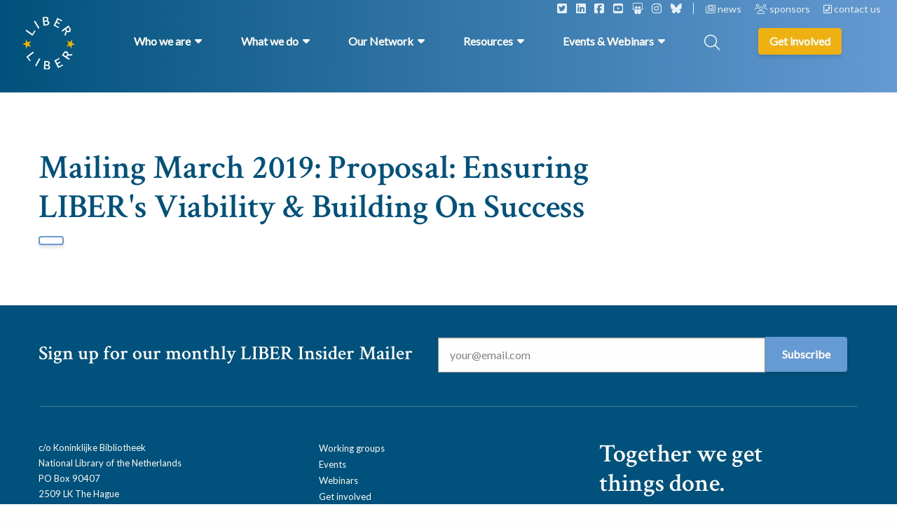

--- FILE ---
content_type: text/html; charset=UTF-8
request_url: https://libereurope.eu/document/mailing-march-2015-proposal-ensuring-libers-viability-building-on-success/
body_size: 15068
content:
<!doctype html>
<html class="no-js" lang="en-US" >
  <head>
    <meta charset="utf-8" />
<script type="text/javascript">
/* <![CDATA[ */
var gform;gform||(document.addEventListener("gform_main_scripts_loaded",function(){gform.scriptsLoaded=!0}),document.addEventListener("gform/theme/scripts_loaded",function(){gform.themeScriptsLoaded=!0}),window.addEventListener("DOMContentLoaded",function(){gform.domLoaded=!0}),gform={domLoaded:!1,scriptsLoaded:!1,themeScriptsLoaded:!1,isFormEditor:()=>"function"==typeof InitializeEditor,callIfLoaded:function(o){return!(!gform.domLoaded||!gform.scriptsLoaded||!gform.themeScriptsLoaded&&!gform.isFormEditor()||(gform.isFormEditor()&&console.warn("The use of gform.initializeOnLoaded() is deprecated in the form editor context and will be removed in Gravity Forms 3.1."),o(),0))},initializeOnLoaded:function(o){gform.callIfLoaded(o)||(document.addEventListener("gform_main_scripts_loaded",()=>{gform.scriptsLoaded=!0,gform.callIfLoaded(o)}),document.addEventListener("gform/theme/scripts_loaded",()=>{gform.themeScriptsLoaded=!0,gform.callIfLoaded(o)}),window.addEventListener("DOMContentLoaded",()=>{gform.domLoaded=!0,gform.callIfLoaded(o)}))},hooks:{action:{},filter:{}},addAction:function(o,r,e,t){gform.addHook("action",o,r,e,t)},addFilter:function(o,r,e,t){gform.addHook("filter",o,r,e,t)},doAction:function(o){gform.doHook("action",o,arguments)},applyFilters:function(o){return gform.doHook("filter",o,arguments)},removeAction:function(o,r){gform.removeHook("action",o,r)},removeFilter:function(o,r,e){gform.removeHook("filter",o,r,e)},addHook:function(o,r,e,t,n){null==gform.hooks[o][r]&&(gform.hooks[o][r]=[]);var d=gform.hooks[o][r];null==n&&(n=r+"_"+d.length),gform.hooks[o][r].push({tag:n,callable:e,priority:t=null==t?10:t})},doHook:function(r,o,e){var t;if(e=Array.prototype.slice.call(e,1),null!=gform.hooks[r][o]&&((o=gform.hooks[r][o]).sort(function(o,r){return o.priority-r.priority}),o.forEach(function(o){"function"!=typeof(t=o.callable)&&(t=window[t]),"action"==r?t.apply(null,e):e[0]=t.apply(null,e)})),"filter"==r)return e[0]},removeHook:function(o,r,t,n){var e;null!=gform.hooks[o][r]&&(e=(e=gform.hooks[o][r]).filter(function(o,r,e){return!!(null!=n&&n!=o.tag||null!=t&&t!=o.priority)}),gform.hooks[o][r]=e)}});
/* ]]> */
</script>

    <meta name="viewport" content="width=device-width, initial-scale=1.0" />
    <link rel="shortcut icon" type="image/png" href="https://libereurope.eu/wp-content/themes/FoundationPress-child/assets/img/favicon.png">
    <link href="//cdn.jsdelivr.net/npm/featherlight@1.7.14/release/featherlight.min.css" rel="stylesheet" />
    <link href="https://fonts.googleapis.com/css2?family=Crimson+Text:wght@600&family=Crimson+Text:wght@700&family=Lato&display=swap" rel="stylesheet">
    <script src="https://code.jquery.com/jquery-2.2.4.min.js" integrity="sha256-BbhdlvQf/xTY9gja0Dq3HiwQF8LaCRTXxZKRutelT44=" crossorigin="anonymous"></script>
    <meta name='robots' content='index, follow, max-image-preview:large, max-snippet:-1, max-video-preview:-1' />
	<style>img:is([sizes="auto" i], [sizes^="auto," i]) { contain-intrinsic-size: 3000px 1500px }</style>
	
<!-- Google Tag Manager for WordPress by gtm4wp.com -->
<script data-cfasync="false" data-pagespeed-no-defer>
	var gtm4wp_datalayer_name = "dataLayer";
	var dataLayer = dataLayer || [];
</script>
<!-- End Google Tag Manager for WordPress by gtm4wp.com -->
	<!-- This site is optimized with the Yoast SEO plugin v26.8 - https://yoast.com/product/yoast-seo-wordpress/ -->
	<title>Mailing March 2019: Proposal: Ensuring LIBER&#039;s Viability &amp; Building On Success - LIBER Europe</title>
	<link rel="canonical" href="https://libereurope.eu/document/mailing-march-2015-proposal-ensuring-libers-viability-building-on-success/" />
	<meta property="og:locale" content="en_US" />
	<meta property="og:type" content="article" />
	<meta property="og:title" content="Mailing March 2019: Proposal: Ensuring LIBER&#039;s Viability &amp; Building On Success - LIBER Europe" />
	<meta property="og:url" content="https://libereurope.eu/document/mailing-march-2015-proposal-ensuring-libers-viability-building-on-success/" />
	<meta property="og:site_name" content="LIBER Europe" />
	<meta property="article:modified_time" content="2020-12-08T13:04:02+00:00" />
	<meta name="twitter:card" content="summary_large_image" />
	<script type="application/ld+json" class="yoast-schema-graph">{"@context":"https://schema.org","@graph":[{"@type":"WebPage","@id":"https://libereurope.eu/document/mailing-march-2015-proposal-ensuring-libers-viability-building-on-success/","url":"https://libereurope.eu/document/mailing-march-2015-proposal-ensuring-libers-viability-building-on-success/","name":"Mailing March 2019: Proposal: Ensuring LIBER's Viability & Building On Success - LIBER Europe","isPartOf":{"@id":"https://libereurope.eu/#website"},"datePublished":"2019-03-08T12:57:16+00:00","dateModified":"2020-12-08T13:04:02+00:00","breadcrumb":{"@id":"https://libereurope.eu/document/mailing-march-2015-proposal-ensuring-libers-viability-building-on-success/#breadcrumb"},"inLanguage":"en-US","potentialAction":[{"@type":"ReadAction","target":["https://libereurope.eu/document/mailing-march-2015-proposal-ensuring-libers-viability-building-on-success/"]}]},{"@type":"BreadcrumbList","@id":"https://libereurope.eu/document/mailing-march-2015-proposal-ensuring-libers-viability-building-on-success/#breadcrumb","itemListElement":[{"@type":"ListItem","position":1,"name":"Home","item":"https://libereurope.eu/"},{"@type":"ListItem","position":2,"name":"Mailing March 2019: Proposal: Ensuring LIBER&#8217;s Viability &#038; Building On Success"}]},{"@type":"WebSite","@id":"https://libereurope.eu/#website","url":"https://libereurope.eu/","name":"LIBER Europe","description":"","potentialAction":[{"@type":"SearchAction","target":{"@type":"EntryPoint","urlTemplate":"https://libereurope.eu/?s={search_term_string}"},"query-input":{"@type":"PropertyValueSpecification","valueRequired":true,"valueName":"search_term_string"}}],"inLanguage":"en-US"}]}</script>
	<!-- / Yoast SEO plugin. -->


<link rel='dns-prefetch' href='//ajax.googleapis.com' />
<link rel='dns-prefetch' href='//kit.fontawesome.com' />
		<style>
			.lazyload,
			.lazyloading {
				max-width: 100%;
			}
		</style>
		<link rel='stylesheet' id='mec-select2-style-css' href='https://libereurope.eu/wp-content/plugins/modern-events-calendar-lite/assets/packages/select2/select2.min.css' media='all' />
<link rel='stylesheet' id='mec-font-icons-css' href='https://libereurope.eu/wp-content/plugins/modern-events-calendar-lite/assets/css/iconfonts.css' media='all' />
<link rel='stylesheet' id='mec-frontend-style-css' href='https://libereurope.eu/wp-content/plugins/modern-events-calendar-lite/assets/css/frontend.min.css' media='all' />
<link rel='stylesheet' id='mec-tooltip-style-css' href='https://libereurope.eu/wp-content/plugins/modern-events-calendar-lite/assets/packages/tooltip/tooltip.css' media='all' />
<link rel='stylesheet' id='mec-tooltip-shadow-style-css' href='https://libereurope.eu/wp-content/plugins/modern-events-calendar-lite/assets/packages/tooltip/tooltipster-sideTip-shadow.min.css' media='all' />
<link rel='stylesheet' id='featherlight-css' href='https://libereurope.eu/wp-content/plugins/modern-events-calendar-lite/assets/packages/featherlight/featherlight.css' media='all' />
<link rel='stylesheet' id='mec-lity-style-css' href='https://libereurope.eu/wp-content/plugins/modern-events-calendar-lite/assets/packages/lity/lity.min.css' media='all' />
<link rel='stylesheet' id='mec-general-calendar-style-css' href='https://libereurope.eu/wp-content/plugins/modern-events-calendar-lite/assets/css/mec-general-calendar.css' media='all' />
<link rel='stylesheet' id='wp-block-library-css' href='https://libereurope.eu/wp-includes/css/dist/block-library/style.min.css' media='all' />
<style id='classic-theme-styles-inline-css'>
/*! This file is auto-generated */
.wp-block-button__link{color:#fff;background-color:#32373c;border-radius:9999px;box-shadow:none;text-decoration:none;padding:calc(.667em + 2px) calc(1.333em + 2px);font-size:1.125em}.wp-block-file__button{background:#32373c;color:#fff;text-decoration:none}
</style>
<style id='global-styles-inline-css'>
:root{--wp--preset--aspect-ratio--square: 1;--wp--preset--aspect-ratio--4-3: 4/3;--wp--preset--aspect-ratio--3-4: 3/4;--wp--preset--aspect-ratio--3-2: 3/2;--wp--preset--aspect-ratio--2-3: 2/3;--wp--preset--aspect-ratio--16-9: 16/9;--wp--preset--aspect-ratio--9-16: 9/16;--wp--preset--color--black: #000000;--wp--preset--color--cyan-bluish-gray: #abb8c3;--wp--preset--color--white: #ffffff;--wp--preset--color--pale-pink: #f78da7;--wp--preset--color--vivid-red: #cf2e2e;--wp--preset--color--luminous-vivid-orange: #ff6900;--wp--preset--color--luminous-vivid-amber: #fcb900;--wp--preset--color--light-green-cyan: #7bdcb5;--wp--preset--color--vivid-green-cyan: #00d084;--wp--preset--color--pale-cyan-blue: #8ed1fc;--wp--preset--color--vivid-cyan-blue: #0693e3;--wp--preset--color--vivid-purple: #9b51e0;--wp--preset--gradient--vivid-cyan-blue-to-vivid-purple: linear-gradient(135deg,rgba(6,147,227,1) 0%,rgb(155,81,224) 100%);--wp--preset--gradient--light-green-cyan-to-vivid-green-cyan: linear-gradient(135deg,rgb(122,220,180) 0%,rgb(0,208,130) 100%);--wp--preset--gradient--luminous-vivid-amber-to-luminous-vivid-orange: linear-gradient(135deg,rgba(252,185,0,1) 0%,rgba(255,105,0,1) 100%);--wp--preset--gradient--luminous-vivid-orange-to-vivid-red: linear-gradient(135deg,rgba(255,105,0,1) 0%,rgb(207,46,46) 100%);--wp--preset--gradient--very-light-gray-to-cyan-bluish-gray: linear-gradient(135deg,rgb(238,238,238) 0%,rgb(169,184,195) 100%);--wp--preset--gradient--cool-to-warm-spectrum: linear-gradient(135deg,rgb(74,234,220) 0%,rgb(151,120,209) 20%,rgb(207,42,186) 40%,rgb(238,44,130) 60%,rgb(251,105,98) 80%,rgb(254,248,76) 100%);--wp--preset--gradient--blush-light-purple: linear-gradient(135deg,rgb(255,206,236) 0%,rgb(152,150,240) 100%);--wp--preset--gradient--blush-bordeaux: linear-gradient(135deg,rgb(254,205,165) 0%,rgb(254,45,45) 50%,rgb(107,0,62) 100%);--wp--preset--gradient--luminous-dusk: linear-gradient(135deg,rgb(255,203,112) 0%,rgb(199,81,192) 50%,rgb(65,88,208) 100%);--wp--preset--gradient--pale-ocean: linear-gradient(135deg,rgb(255,245,203) 0%,rgb(182,227,212) 50%,rgb(51,167,181) 100%);--wp--preset--gradient--electric-grass: linear-gradient(135deg,rgb(202,248,128) 0%,rgb(113,206,126) 100%);--wp--preset--gradient--midnight: linear-gradient(135deg,rgb(2,3,129) 0%,rgb(40,116,252) 100%);--wp--preset--font-size--small: 13px;--wp--preset--font-size--medium: 20px;--wp--preset--font-size--large: 36px;--wp--preset--font-size--x-large: 42px;--wp--preset--spacing--20: 0.44rem;--wp--preset--spacing--30: 0.67rem;--wp--preset--spacing--40: 1rem;--wp--preset--spacing--50: 1.5rem;--wp--preset--spacing--60: 2.25rem;--wp--preset--spacing--70: 3.38rem;--wp--preset--spacing--80: 5.06rem;--wp--preset--shadow--natural: 6px 6px 9px rgba(0, 0, 0, 0.2);--wp--preset--shadow--deep: 12px 12px 50px rgba(0, 0, 0, 0.4);--wp--preset--shadow--sharp: 6px 6px 0px rgba(0, 0, 0, 0.2);--wp--preset--shadow--outlined: 6px 6px 0px -3px rgba(255, 255, 255, 1), 6px 6px rgba(0, 0, 0, 1);--wp--preset--shadow--crisp: 6px 6px 0px rgba(0, 0, 0, 1);}:where(.is-layout-flex){gap: 0.5em;}:where(.is-layout-grid){gap: 0.5em;}body .is-layout-flex{display: flex;}.is-layout-flex{flex-wrap: wrap;align-items: center;}.is-layout-flex > :is(*, div){margin: 0;}body .is-layout-grid{display: grid;}.is-layout-grid > :is(*, div){margin: 0;}:where(.wp-block-columns.is-layout-flex){gap: 2em;}:where(.wp-block-columns.is-layout-grid){gap: 2em;}:where(.wp-block-post-template.is-layout-flex){gap: 1.25em;}:where(.wp-block-post-template.is-layout-grid){gap: 1.25em;}.has-black-color{color: var(--wp--preset--color--black) !important;}.has-cyan-bluish-gray-color{color: var(--wp--preset--color--cyan-bluish-gray) !important;}.has-white-color{color: var(--wp--preset--color--white) !important;}.has-pale-pink-color{color: var(--wp--preset--color--pale-pink) !important;}.has-vivid-red-color{color: var(--wp--preset--color--vivid-red) !important;}.has-luminous-vivid-orange-color{color: var(--wp--preset--color--luminous-vivid-orange) !important;}.has-luminous-vivid-amber-color{color: var(--wp--preset--color--luminous-vivid-amber) !important;}.has-light-green-cyan-color{color: var(--wp--preset--color--light-green-cyan) !important;}.has-vivid-green-cyan-color{color: var(--wp--preset--color--vivid-green-cyan) !important;}.has-pale-cyan-blue-color{color: var(--wp--preset--color--pale-cyan-blue) !important;}.has-vivid-cyan-blue-color{color: var(--wp--preset--color--vivid-cyan-blue) !important;}.has-vivid-purple-color{color: var(--wp--preset--color--vivid-purple) !important;}.has-black-background-color{background-color: var(--wp--preset--color--black) !important;}.has-cyan-bluish-gray-background-color{background-color: var(--wp--preset--color--cyan-bluish-gray) !important;}.has-white-background-color{background-color: var(--wp--preset--color--white) !important;}.has-pale-pink-background-color{background-color: var(--wp--preset--color--pale-pink) !important;}.has-vivid-red-background-color{background-color: var(--wp--preset--color--vivid-red) !important;}.has-luminous-vivid-orange-background-color{background-color: var(--wp--preset--color--luminous-vivid-orange) !important;}.has-luminous-vivid-amber-background-color{background-color: var(--wp--preset--color--luminous-vivid-amber) !important;}.has-light-green-cyan-background-color{background-color: var(--wp--preset--color--light-green-cyan) !important;}.has-vivid-green-cyan-background-color{background-color: var(--wp--preset--color--vivid-green-cyan) !important;}.has-pale-cyan-blue-background-color{background-color: var(--wp--preset--color--pale-cyan-blue) !important;}.has-vivid-cyan-blue-background-color{background-color: var(--wp--preset--color--vivid-cyan-blue) !important;}.has-vivid-purple-background-color{background-color: var(--wp--preset--color--vivid-purple) !important;}.has-black-border-color{border-color: var(--wp--preset--color--black) !important;}.has-cyan-bluish-gray-border-color{border-color: var(--wp--preset--color--cyan-bluish-gray) !important;}.has-white-border-color{border-color: var(--wp--preset--color--white) !important;}.has-pale-pink-border-color{border-color: var(--wp--preset--color--pale-pink) !important;}.has-vivid-red-border-color{border-color: var(--wp--preset--color--vivid-red) !important;}.has-luminous-vivid-orange-border-color{border-color: var(--wp--preset--color--luminous-vivid-orange) !important;}.has-luminous-vivid-amber-border-color{border-color: var(--wp--preset--color--luminous-vivid-amber) !important;}.has-light-green-cyan-border-color{border-color: var(--wp--preset--color--light-green-cyan) !important;}.has-vivid-green-cyan-border-color{border-color: var(--wp--preset--color--vivid-green-cyan) !important;}.has-pale-cyan-blue-border-color{border-color: var(--wp--preset--color--pale-cyan-blue) !important;}.has-vivid-cyan-blue-border-color{border-color: var(--wp--preset--color--vivid-cyan-blue) !important;}.has-vivid-purple-border-color{border-color: var(--wp--preset--color--vivid-purple) !important;}.has-vivid-cyan-blue-to-vivid-purple-gradient-background{background: var(--wp--preset--gradient--vivid-cyan-blue-to-vivid-purple) !important;}.has-light-green-cyan-to-vivid-green-cyan-gradient-background{background: var(--wp--preset--gradient--light-green-cyan-to-vivid-green-cyan) !important;}.has-luminous-vivid-amber-to-luminous-vivid-orange-gradient-background{background: var(--wp--preset--gradient--luminous-vivid-amber-to-luminous-vivid-orange) !important;}.has-luminous-vivid-orange-to-vivid-red-gradient-background{background: var(--wp--preset--gradient--luminous-vivid-orange-to-vivid-red) !important;}.has-very-light-gray-to-cyan-bluish-gray-gradient-background{background: var(--wp--preset--gradient--very-light-gray-to-cyan-bluish-gray) !important;}.has-cool-to-warm-spectrum-gradient-background{background: var(--wp--preset--gradient--cool-to-warm-spectrum) !important;}.has-blush-light-purple-gradient-background{background: var(--wp--preset--gradient--blush-light-purple) !important;}.has-blush-bordeaux-gradient-background{background: var(--wp--preset--gradient--blush-bordeaux) !important;}.has-luminous-dusk-gradient-background{background: var(--wp--preset--gradient--luminous-dusk) !important;}.has-pale-ocean-gradient-background{background: var(--wp--preset--gradient--pale-ocean) !important;}.has-electric-grass-gradient-background{background: var(--wp--preset--gradient--electric-grass) !important;}.has-midnight-gradient-background{background: var(--wp--preset--gradient--midnight) !important;}.has-small-font-size{font-size: var(--wp--preset--font-size--small) !important;}.has-medium-font-size{font-size: var(--wp--preset--font-size--medium) !important;}.has-large-font-size{font-size: var(--wp--preset--font-size--large) !important;}.has-x-large-font-size{font-size: var(--wp--preset--font-size--x-large) !important;}
:where(.wp-block-post-template.is-layout-flex){gap: 1.25em;}:where(.wp-block-post-template.is-layout-grid){gap: 1.25em;}
:where(.wp-block-columns.is-layout-flex){gap: 2em;}:where(.wp-block-columns.is-layout-grid){gap: 2em;}
:root :where(.wp-block-pullquote){font-size: 1.5em;line-height: 1.6;}
</style>
<link rel='stylesheet' id='main-stylesheet-css' href='https://libereurope.eu/wp-content/themes/FoundationPress/dist/assets/css/app.css' media='all' />
<link rel='stylesheet' id='searchwp-live-search-css' href='https://libereurope.eu/wp-content/plugins/searchwp-live-ajax-search/assets/styles/style.min.css' media='all' />
<style id='searchwp-live-search-inline-css'>
.searchwp-live-search-result .searchwp-live-search-result--title a {
  font-size: 16px;
}
.searchwp-live-search-result .searchwp-live-search-result--price {
  font-size: 14px;
}
.searchwp-live-search-result .searchwp-live-search-result--add-to-cart .button {
  font-size: 14px;
}

</style>
<link rel='stylesheet' id='searchwp-forms-css' href='https://libereurope.eu/wp-content/plugins/searchwp/assets/css/frontend/search-forms.css' media='all' />
<link rel='stylesheet' id='ics-calendar-css' href='https://libereurope.eu/wp-content/plugins/ics-calendar/assets/style.min.css' media='all' />
<link rel='stylesheet' id='__EPYT__style-css' href='https://libereurope.eu/wp-content/plugins/youtube-embed-plus/styles/ytprefs.min.css' media='all' />
<style id='__EPYT__style-inline-css'>

                .epyt-gallery-thumb {
                        width: 33.333%;
                }
                
</style>
<link rel='stylesheet' id='child-theme-css' href='https://libereurope.eu/wp-content/themes/FoundationPress-child/assets/css/style-1734679459837.css' media='all' />
<script src="https://code.jquery.com/jquery-2.2.4.min.js" id="jquery-js"></script>
<script id="wpso-front-scripts-js-extra">
/* <![CDATA[ */
var wpso = {"ajaxurl":"https:\/\/libereurope.eu\/wp-admin\/admin-ajax.php","nonce":"6cdf744766","user_items":[]};
/* ]]> */
</script>
<script src="https://libereurope.eu/wp-content/plugins/wp-sort-order/js/front-scripts.js" id="wpso-front-scripts-js"></script>
<script id="__ytprefs__-js-extra">
/* <![CDATA[ */
var _EPYT_ = {"ajaxurl":"https:\/\/libereurope.eu\/wp-admin\/admin-ajax.php","security":"7948f1e4e2","gallery_scrolloffset":"20","eppathtoscripts":"https:\/\/libereurope.eu\/wp-content\/plugins\/youtube-embed-plus\/scripts\/","eppath":"https:\/\/libereurope.eu\/wp-content\/plugins\/youtube-embed-plus\/","epresponsiveselector":"[\"iframe.__youtube_prefs__\"]","epdovol":"1","version":"14.2.4","evselector":"iframe.__youtube_prefs__[src], iframe[src*=\"youtube.com\/embed\/\"], iframe[src*=\"youtube-nocookie.com\/embed\/\"]","ajax_compat":"","maxres_facade":"eager","ytapi_load":"light","pause_others":"","stopMobileBuffer":"1","facade_mode":"","not_live_on_channel":""};
/* ]]> */
</script>
<script src="https://libereurope.eu/wp-content/plugins/youtube-embed-plus/scripts/ytprefs.min.js" id="__ytprefs__-js"></script>
<link rel="https://api.w.org/" href="https://libereurope.eu/wp-json/" /><link rel="alternate" title="oEmbed (JSON)" type="application/json+oembed" href="https://libereurope.eu/wp-json/oembed/1.0/embed?url=https%3A%2F%2Flibereurope.eu%2Fdocument%2Fmailing-march-2015-proposal-ensuring-libers-viability-building-on-success%2F" />
<link rel="alternate" title="oEmbed (XML)" type="text/xml+oembed" href="https://libereurope.eu/wp-json/oembed/1.0/embed?url=https%3A%2F%2Flibereurope.eu%2Fdocument%2Fmailing-march-2015-proposal-ensuring-libers-viability-building-on-success%2F&#038;format=xml" />

<!-- Google Tag Manager for WordPress by gtm4wp.com -->
<!-- GTM Container placement set to automatic -->
<script data-cfasync="false" data-pagespeed-no-defer>
	var dataLayer_content = {"pagePostType":"documents","pagePostType2":"single-documents","pagePostAuthor":"Henna Kanerva"};
	dataLayer.push( dataLayer_content );
</script>
<script data-cfasync="false" data-pagespeed-no-defer>
(function(w,d,s,l,i){w[l]=w[l]||[];w[l].push({'gtm.start':
new Date().getTime(),event:'gtm.js'});var f=d.getElementsByTagName(s)[0],
j=d.createElement(s),dl=l!='dataLayer'?'&l='+l:'';j.async=true;j.src=
'//www.googletagmanager.com/gtm.js?id='+i+dl;f.parentNode.insertBefore(j,f);
})(window,document,'script','dataLayer','GTM-5FF8ZNT2');
</script>
<!-- End Google Tag Manager for WordPress by gtm4wp.com -->		<script>
			document.documentElement.className = document.documentElement.className.replace('no-js', 'js');
		</script>
				<style>
			.no-js img.lazyload {
				display: none;
			}

			figure.wp-block-image img.lazyloading {
				min-width: 150px;
			}

			.lazyload,
			.lazyloading {
				--smush-placeholder-width: 100px;
				--smush-placeholder-aspect-ratio: 1/1;
				width: var(--smush-image-width, var(--smush-placeholder-width)) !important;
				aspect-ratio: var(--smush-image-aspect-ratio, var(--smush-placeholder-aspect-ratio)) !important;
			}

						.lazyload, .lazyloading {
				opacity: 0;
			}

			.lazyloaded {
				opacity: 1;
				transition: opacity 400ms;
				transition-delay: 0ms;
			}

					</style>
		<link rel="icon" href="https://libereurope.eu/wp-content/uploads/2020/06/cropped-favicon-32x32.png" sizes="32x32" />
<link rel="icon" href="https://libereurope.eu/wp-content/uploads/2020/06/cropped-favicon-192x192.png" sizes="192x192" />
<link rel="apple-touch-icon" href="https://libereurope.eu/wp-content/uploads/2020/06/cropped-favicon-180x180.png" />
<meta name="msapplication-TileImage" content="https://libereurope.eu/wp-content/uploads/2020/06/cropped-favicon-270x270.png" />
<style>:root,::before,::after{--mec-color-skin: #40d9f1;--mec-color-skin-rgba-1: rgba(64, 217, 241, .25);--mec-color-skin-rgba-2: rgba(64, 217, 241, .5);--mec-color-skin-rgba-3: rgba(64, 217, 241, .75);--mec-color-skin-rgba-4: rgba(64, 217, 241, .11);--mec-primary-border-radius: ;--mec-secondary-border-radius: ;--mec-container-normal-width: 1196px;--mec-container-large-width: 1690px;--mec-fes-main-color: #40d9f1;--mec-fes-main-color-rgba-1: rgba(64, 217, 241, 0.12);--mec-fes-main-color-rgba-2: rgba(64, 217, 241, 0.23);--mec-fes-main-color-rgba-3: rgba(64, 217, 241, 0.03);--mec-fes-main-color-rgba-4: rgba(64, 217, 241, 0.3);--mec-fes-main-color-rgba-5: rgb(64 217 241 / 7%);--mec-fes-main-color-rgba-6: rgba(64, 217, 241, 0.2);</style>    <script>
      var wpurl   = 'https://libereurope.eu';
      var ajaxurl = 'https://libereurope.eu/wp-admin/admin-ajax.php';
      var stylesheet_directory = 'https://libereurope.eu/wp-content/themes/FoundationPress-child';
    </script>
		<!-- IP anonymization with gtag.js - Google Analytics -->
		<script async src="https://www.googletagmanager.com/gtag/js?id=UA-22447919-1"></script>
		<script>
			window.dataLayer = window.dataLayer || [];
			function gtag() {
			dataLayer.push(arguments);
			}
			gtag('js', new Date());
			gtag('config', 'GA_TRACKING_ID', { 'anonymize_ip': true });
		</script>
    <!-- Global site tag (gtag.js) - Google Analytics -->
    <script async src="https://www.googletagmanager.com/gtag/js?id=UA-22447919-1"></script>
    <script>
    window.dataLayer = window.dataLayer || [];
    function gtag(){dataLayer.push(arguments);}
    gtag('js', new Date());

    gtag('config', 'UA-22447919-1');
    </script>

  </head>
  <body class="wp-singular documents-template-default single single-documents postid-8584 wp-theme-FoundationPress wp-child-theme-FoundationPress-child mec-theme-FoundationPress offcanvas">
  <div class="overlay-menu"></div>
  <!-- header -->
  <header>
    <a href="https://libereurope.eu/document/mailing-march-2015-proposal-ensuring-libers-viability-building-on-success/#main" class="skiplink">To main content</a>
    <a href="https://libereurope.eu/document/mailing-march-2015-proposal-ensuring-libers-viability-building-on-success/#menu" class="skiplink">To navigation</a>
    <a href="https://libereurope.eu" class="logo"></a>
    <div class="row expanded topbar">
      <div class="large-12 medium-12 small-12 column">
        <div class="socials">
                      <span class="social"><a href="https://twitter.com/LIBEReurope"><i class="fa-classic fa-brands fa-square-twitter" aria-hidden="true"></i></a></span>
                      <span class="social"><a href="https://www.linkedin.com/company/libereurope/"><i class="fa-classic fa-brands fa-linkedin" aria-hidden="true"></i></a></span>
                      <span class="social"><a href="https://www.facebook.com/LIBEREurope"><i class="fa-classic fa-brands fa-square-facebook" aria-hidden="true"></i></a></span>
                      <span class="social"><a href="https://www.youtube.com/channel/UC7kWA9GFJ03nBmys428gYWw"><i class="fa-classic fa-brands fa-square-youtube" aria-hidden="true"></i></a></span>
                      <span class="social"><a href="https://zenodo.org/communities/liber-publications/?page=1&size=20"><i class="fa-classic fa-brands fa-slideshare" aria-hidden="true"></i></a></span>
                      <span class="social"><a href="https://www.instagram.com/libereurope/"><i class="fa-classic fa-brands fa-instagram" aria-hidden="true"></i></a></span>
                      <span class="social"><a href="https://bsky.app/profile/libereurope.bsky.social"><i class="fa-classic fa-brands fa-bluesky" aria-hidden="true"></i></a></span>
                  </div>
                  <span class="item">
            <a href="https://libereurope.eu/news/">
              <i class="fa-classic fa-regular fa-newspaper" aria-hidden="true"></i>              news            </a>
          </span>
                  <span class="item">
            <a href="https://libereurope.eu/sponsors/">
              <i class="fa-classic fa-solid fa-users" aria-hidden="true"></i>              sponsors            </a>
          </span>
                  <span class="item">
            <a href="https://libereurope.eu/contact/">
              <i class="fa-classic fa-solid fa-square-phone-flip" aria-hidden="true"></i>              contact us            </a>
          </span>
              </div>
    </div>
    <div class="row">
      <nav id="menu" class="large" aria-label="Main menu">
        <ul class="menu" id="mainmenu">
                            <li class="menu-item menu-item-has-children icon-1">
            <a class="main-item" href="#">
              <span>Who we are</span>
            </a>
            <div data-submenu="menu-item-1" class="halved">
              <div class="row">
                <div class="submenu-inner">
                                      <div class="left wide column large-12 medium-12 small-12">
                      <ul class="pages">                          <li class="submenu-item page">
                            <a href="https://libereurope.eu/about-us/" target="">
                              About Us                            </a>
                          </li>
                                                  <li class="submenu-item page">
                            <a href="https://libereurope.eu/missionvalues/" target="">
                              Mission & Values                            </a>
                          </li>
                                                  <li class="submenu-item page">
                            <a href="https://libereurope.eu/board/" target="">
                              Organisation                            </a>
                          </li>
                                                  <li class="submenu-item page">
                            <a href="https://libereurope.eu/governance/" target="">
                              Governance                            </a>
                          </li>
                                                  <li class="submenu-item page">
                            <a href="https://libereurope.eu/liber-code-of-conduct/" target="">
                              LIBER Code of Conduct                            </a>
                          </li>
                                                  <li class="submenu-item page">
                            <a href="https://libereurope.eu/history-of-liber/" target="">
                              History                            </a>
                          </li>
                                                  <li class="submenu-item page">
                            <a href="https://libereurope.eu/jobs/" target="">
                              Working for LIBER                            </a>
                          </li>
                        </ul><div class="text-menu"><p>LIBER (Ligue des Bibliothèques Européennes de Recherche – Association of European Research Libraries) is the voice of Europe’s research <a href="https://libereurope.eu/liber-libraries/">library community</a>.</p>
</div>                    </div>
                                   </div>
              </div>
            </div>
          </li>
                              <li class="menu-item menu-item-has-children icon-2">
            <a class="main-item" href="#">
              <span>What we do</span>
            </a>
            <div data-submenu="menu-item-2" class="">
              <div class="row">
                <div class="submenu-inner">
                                      <div class="left column large-6 medium-6 small-12">
                      <ul class="pages">                          <li class="submenu-item page">
                            <a href="https://libereurope.eu/what-we-do/services-for-research-libraries/" target="_blank">
                              Our Services                             </a>
                          </li>
                                                    <li class="submenu-item page">
                            <a href="https://libereurope.eu/strategy/" target="">
                              Our 2023-2027 Strategy                            </a>
                          </li>
                                                    <li class="submenu-item page">
                            <a href="https://libereurope.eu/projects/" target="">
                              Projects                            </a>
                          </li>
                                                    <li class="submenu-item page">
                            <a href="https://libereurope.eu/working-groups/" target="">
                              Working Groups                            </a>
                          </li>
                                                    <li class="submenu-item page">
                            <a href="https://libereurope.eu/topic/leadership-2/" target="">
                              Leadership & Skills Building                            </a>
                          </li>
                                                    <li class="submenu-item page">
                            <a href="https://libereurope.eu/topic/policy-development/" target="">
                              Policy Development                            </a>
                          </li>
                                                    <li class="submenu-item page">
                            <a href="https://libereurope.eu/topic/advocacy-communication/" target="">
                              Advocacy & Communication                            </a>
                          </li>
                                                    <li class="submenu-item page">
                            <a href="https://libereurope.eu/liber-quarterly-journal/" target="_blank">
                              Our Open Access Journal                            </a>
                          </li>
                          </ul><div class="text-menu"><p>LIBER exists to support Europe&#8217;s research libraries. We highlight their value to policymakers, provide resources and training and form valuable partnerships.</p>
</div>                    </div>
                    <div class="right large-6 medium-6 small-12 column">
                      <div class="row">
                        <div class="large-12 medium-12 small-12 column">
                          <div class="wgroups">
                            <p class="menu-heading">Working Groups</p>
                            <ul>                              <li class="submenu-item wgroup">
																<a href="https://libereurope.eu/working-group/liber-architecture-working-group-lag/" target="">
                                  Architecture (LAG)                                </a>
                              </li>
                                                            <li class="submenu-item wgroup">
																<a href="https://libereurope.eu/working-group/liber-copyright-legal-matters-working-group/" target="">
                                  Copyright & Legal Matters                                </a>
                              </li>
                                                            <li class="submenu-item wgroup">
																<a href="https://libereurope.eu/working-group/liber-citizen-science-working-group/" target="">
                                  Citizen Science                                </a>
                              </li>
                                                            <li class="submenu-item wgroup">
																<a href="https://libereurope.eu/working-group/liber-data-science-in-libraries-working-group/" target="">
                                  Data Science in Libraries                                </a>
                              </li>
                                                            <li class="submenu-item wgroup">
																<a href="https://libereurope.eu/working-group/digital-humanities-digital-cultural-heritage/" target="">
                                  Digital Scholarship & Digital Cultural <br>Heritage Collections                                </a>
                              </li>
                                                            <li class="submenu-item wgroup">
																<a href="https://libereurope.eu/working-group/liber-educational-resources-working-group/" target="">
                                  Educational Resources                                </a>
                              </li>
                                                            <li class="submenu-item wgroup">
																<a href="https://libereurope.eu/working-group/liber-fim4l-working-group/" target="">
                                  FIM4L                                </a>
                              </li>
                                                            <li class="submenu-item wgroup">
																<a href="https://libereurope.eu/working-group/liber-leadership-programmes-working-group/" target="">
                                  Leadership Programmes                                </a>
                              </li>
                                                            <li class="submenu-item wgroup">
																<a href="https://libereurope.eu/working-group/open-access-working-group/" target="">
                                  Open Access                                </a>
                              </li>
                                                            <li class="submenu-item wgroup">
																<a href="https://libereurope.eu/working-group/research-data-management/" target="">
                                  Research Data Management                                </a>
                              </li>
                              </ul>                          </div>
                        </div>
                      </div>
                      <div class="row">
                        <div class="large-12 medium-12 small-12 column">
                          <div class="topics">
                            <p class="menu-heading">Focus Areas</p>
                            <ul>																<li class="submenu-item topic">
																	<a href="https://libereurope.eu/strategy/#hubs" target="">
																		Research libraries as engaged & trusted hubs																		</a>
																	</li>
																																<li class="submenu-item topic">
																	<a href="https://libereurope.eu/strategy/#services" target="">
																		State-of-the-art services																		</a>
																	</li>
																																<li class="submenu-item topic">
																	<a href="https://libereurope.eu/strategy/#openscience" target="">
																		Advancing Open Science																		</a>
																	</li>
																																<li class="submenu-item topic">
																	<a href="https://libereurope.eu/strategy/#upskilling" target="">
																		Upskilling the library workforce																		</a>
																	</li>
																																<li class="submenu-item topic">
																	<a href="https://libereurope.eu/topic/copyright-reform/" target="">
																		Copyright Reform																		</a>
																	</li>
																																<li class="submenu-item topic">
																	<a href="https://libereurope.eu/topic/lobbying/" target="">
																		Lobbying																		</a>
																	</li>
																																<li class="submenu-item topic">
																	<a href="https://libereurope.eu/article/oclc-liber-open-science-discussions/" target="">
																		Open Science																		</a>
																	</li>
																																<li class="submenu-item topic">
																	<a href="https://libereurope.eu/topic/text-data-mining/" target="">
																		Text & Data Mining																		</a>
																	</li>
																																<li class="submenu-item topic">
																	<a href="https://libereurope.eu/zeroembargo/" target="">
																		#ZeroEmbargo Campaign																		</a>
																	</li>
																																<li class="submenu-item topic">
																	<a href="https://libereurope.eu/the-hague-declaration/" target="">
																		The Hague Declaration																		</a>
																	</li>
																</ul>                          </div>
                          <a class="read-more" href=""></a>
                        </div>
                      </div>
                    </div>
                                   </div>
              </div>
            </div>
          </li>
                              <li class="menu-item menu-item-has-children icon-3">
            <a class="main-item" href="#">
              <span>Our Network</span>
            </a>
            <div data-submenu="menu-item-3" class="halved">
              <div class="row">
                <div class="submenu-inner">
                                      <div class="left wide column large-12 medium-12 small-12">
                      <ul class="pages">                          <li class="submenu-item page">
                            <a href="https://libereurope.eu/liber-libraries/" target="">
                              LIBER Member Libraries                            </a>
                          </li>
                                                  <li class="submenu-item page">
                            <a href="https://libereurope.eu/join-liber/" target="">
                              Join LIBER                            </a>
                          </li>
                                                  <li class="submenu-item page">
                            <a href="https://libereurope.eu/partners/" target="">
                              Partners                            </a>
                          </li>
                                                  <li class="submenu-item page">
                            <a href="https://libereurope.eu/get-involved/" target="">
                              Get Involved                            </a>
                          </li>
                                                  <li class="submenu-item page">
                            <a href="https://libereurope.eu/sponsors/" target="">
                              Sponsors                            </a>
                          </li>
                                                  <li class="submenu-item page">
                            <a href="https://libereurope.eu/become-a-liber-sponsor/" target="">
                              Become a LIBER Sponsor                            </a>
                          </li>
                                                  <li class="submenu-item page">
                            <a href="https://libereurope.eu/press-centre/" target="">
                              Press Centre                            </a>
                          </li>
                        </ul><div class="text-menu"><p>LIBER (Ligue des <a href="https://www.google.nl">Bibliothèques</a> Européennes de Recherche – Association of European Research Libraries) is the voice of Europe’s research library community.</p>
</div>                    </div>
                                   </div>
              </div>
            </div>
          </li>
                              <li class="menu-item menu-item-has-children icon-4">
            <a class="main-item" href="#">
              <span>Resources</span>
            </a>
            <div data-submenu="menu-item-4" class="">
              <div class="row">
                <div class="submenu-inner">
                                      <div class="left column large-6 medium-6 small-12">
                      <ul class="pages">                          <li class="submenu-item page">
                            <a href="https://libereurope.eu/resources/" target="">
                              Search All Resources                            </a>
                          </li>
                                                    <li class="submenu-item page">
                            <a href="https://libereurope.eu/selected-resources/" target="">
                              Selected Resources                            </a>
                          </li>
                                                    <li class="submenu-item page">
                            <a href="https://libereurope.eu/brand/" target="">
                              Branding Toolbox                            </a>
                          </li>
                                                    <li class="submenu-item page">
                            <a href="https://libereurope.eu/working-group/research-data-management/plans/" target="">
                              DMP Catalogue                            </a>
                          </li>
                                                    <li class="submenu-item page">
                            <a href="https://libereurope.eu/job-descriptions/" target="">
                              Job Description Repository                            </a>
                          </li>
                                                    <li class="submenu-item page">
                            <a href="https://libereurope.github.io/ds-topic-guides/" target="_blank">
                              Digital Scholarship & Data Science Topic Guides                            </a>
                          </li>
                          </ul>                    </div>
                    <div class="right large-6 medium-6 small-12 column">
                      <div class="row">
                        <div class="large-12 medium-12 small-12 column">
                          <div class="wgroups">
                            <p class="menu-heading">Quick Searches</p>
                            <ul>                              <li class="submenu-item wgroup">
																<a href="https://libereurope.eu/working-group/liber-digital-skills-services-working-group/documents-resources/" target="">
                                  Open Science Skills Visualisation                                </a>
                              </li>
                                                            <li class="submenu-item wgroup">
																<a href="https://libereurope.eu/resources/?search=case&study&sorting=date-desc" target="">
                                  Case Studies                                </a>
                              </li>
                                                            <li class="submenu-item wgroup">
																<a href=" https://libereurope.eu/resources/?search=factsheet&sorting=date-desc" target="">
                                  Factsheets                                </a>
                              </li>
                                                            <li class="submenu-item wgroup">
																<a href="https://libereurope.eu/wp-content/uploads/2024-2025_LIBER-Annual-Report.pdf" target="_blank">
                                  Annual Report                                </a>
                              </li>
                                                            <li class="submenu-item wgroup">
																<a href="https://libereurope.eu/resources/?search=report&sorting=date-desc" target="">
                                  Reports                                </a>
                              </li>
                                                            <li class="submenu-item wgroup">
																<a href="https://libereurope.eu/resources/?search=guideline&sorting=date-desc" target="">
                                  Guidelines                                </a>
                              </li>
                              </ul>                          </div>
                        </div>
                      </div>
                      <div class="row">
                        <div class="large-12 medium-12 small-12 column">
                          <div class="topics">
                            <p class="menu-heading">Alerts & Mailings</p>
                            <ul>																<li class="submenu-item topic">
																	<a href="https://libereurope.eu/liber-insider/" target="">
																		LIBER Insider																		</a>
																	</li>
																																<li class="submenu-item topic">
																	<a href="https://libereurope.eu/liber-quarterly-mailings/" target="">
																		Quarterly Mailings																		</a>
																	</li>
																																<li class="submenu-item topic">
																	<a href="https://www.liberquarterly.eu/" target="">
																		LIBER Quarterly Journal																		</a>
																	</li>
																</ul>                          </div>
                          <a class="read-more" href=""></a>
                        </div>
                      </div>
                    </div>
                                   </div>
              </div>
            </div>
          </li>
                              <li class="menu-item menu-item-has-children icon-5">
            <a class="main-item" href="#">
              <span>Events & Webinars</span>
            </a>
            <div data-submenu="menu-item-5" class="halved">
              <div class="row">
                <div class="submenu-inner">
                                      <div class="left wide column large-12 medium-12 small-12">
                      <ul class="pages">                          <li class="submenu-item page">
                            <a href="https://libereurope.eu/eventscalendar/" target="">
                              Events Calendar                            </a>
                          </li>
                                                  <li class="submenu-item page">
                            <a href="https://libereurope.eu/events/" target="">
                              Events                            </a>
                          </li>
                                                  <li class="submenu-item page">
                            <a href="https://libereurope.eu/annual-conference/" target="_blank">
                              Annual Conference                            </a>
                          </li>
                                                  <li class="submenu-item page">
                            <a href="https://libereurope.eu/eventscalendar/liber-winter-event-2026-in-zagreb/" target="">
                              Winter Event                            </a>
                          </li>
                                                  <li class="submenu-item page">
                            <a href="https://libereurope.eu/event/liber-journees-for-library-directors-2026/" target="">
                              LIBER Journées                            </a>
                          </li>
                                                  <li class="submenu-item page">
                            <a href="https://libereurope.eu/event/emerging-leaders-programme-cohort-7/" target="">
                              Emerging Leaders Programme                            </a>
                          </li>
                                                  <li class="submenu-item page">
                            <a href="https://libereurope.eu/event/liber-middle-management-training/" target="">
                              Middle Management Training                            </a>
                          </li>
                                                  <li class="submenu-item page">
                            <a href="https://libereurope.eu/event/lag-seminar-2026-technological-university-dublin-dublin-ireland/" target="">
                              Architecture Seminar                            </a>
                          </li>
                                                  <li class="submenu-item page">
                            <a href="https://libereurope.eu/webinar-recordings/" target="_blank">
                              Webinar Recordings                            </a>
                          </li>
                        </ul>                    </div>
                                   </div>
              </div>
            </div>
          </li>
          <li class="menu-item" data-parent-link="true" data-back-button='><a tabindex="0">Terug</a>'><li id="menu-item-544" class=" after search menu-item menu-item-type-post_type menu-item-object-page"><a href="https://libereurope.eu/search-page/"><span>Search page</span></a></li>
<li id="menu-item-243" class=" after involved menu-item menu-item-type-post_type menu-item-object-page"><a href="https://libereurope.eu/get-involved/"><span>Get involved</span></a></li>
</li>        </ul>

      </nav>
      <div class="mobileheader">
        <div class="menutoggle" data-responsive-toggle="menu" data-hide-for="large">
          <button class="menu-icon" type="button" data-toggle="mobile"></button>
        </div>
        <nav id="mobile" aria-label="Mobile menu">
          <div class="menu-mobile-menu-container"><ul id="menu-mobile-menu" class="menu"><li id="menu-item-11795" class="menu-item menu-item-type-post_type menu-item-object-page menu-item-11795"><a href="https://libereurope.eu/about-us/">About Us</a></li>
<li id="menu-item-11794" class="menu-item menu-item-type-post_type menu-item-object-page menu-item-11794"><a href="https://libereurope.eu/strategy/">Strategy</a></li>
<li id="menu-item-11796" class="menu-item menu-item-type-post_type menu-item-object-page menu-item-11796"><a href="https://libereurope.eu/what-we-do/services-for-research-libraries/">LIBER’s Services for Research Libraries</a></li>
<li id="menu-item-253" class="menu-item menu-item-type-post_type menu-item-object-page menu-item-253"><a href="https://libereurope.eu/resources/">Resources</a></li>
<li id="menu-item-252" class="menu-item menu-item-type-post_type menu-item-object-page menu-item-252"><a href="https://libereurope.eu/eventscalendar/">Events &#038; Webinars</a></li>
<li id="menu-item-630" class="search menu-item menu-item-type-post_type menu-item-object-page menu-item-630"><a href="https://libereurope.eu/search-page/">Search page</a></li>
<li id="menu-item-3634" class="menu-item menu-item-type-post_type menu-item-object-page menu-item-3634"><a href="https://libereurope.eu/contact/">Contact</a></li>
<li id="menu-item-251" class="involved menu-item menu-item-type-post_type menu-item-object-page menu-item-251"><a href="https://libereurope.eu/get-involved/">Get involved</a></li>
</ul></div>          <ul class="menu mobile-only">
                          <li class="item">
                <a href="https://libereurope.eu/news/">
                  <i class="fa-classic fa-regular fa-newspaper" aria-hidden="true"></i>                  news                </a>
              </li>
                          <li class="item">
                <a href="https://libereurope.eu/sponsors/">
                  <i class="fa-classic fa-solid fa-users" aria-hidden="true"></i>                  sponsors                </a>
              </li>
                          <li class="item">
                <a href="https://libereurope.eu/contact/">
                  <i class="fa-classic fa-solid fa-square-phone-flip" aria-hidden="true"></i>                  contact us                </a>
              </li>
                        <li class="socials">
                              <span class="social"><a href="https://twitter.com/LIBEReurope"><i class="fa-classic fa-brands fa-square-twitter" aria-hidden="true"></i></a></span>
                              <span class="social"><a href="https://www.linkedin.com/company/libereurope/"><i class="fa-classic fa-brands fa-linkedin" aria-hidden="true"></i></a></span>
                              <span class="social"><a href="https://www.facebook.com/LIBEREurope"><i class="fa-classic fa-brands fa-square-facebook" aria-hidden="true"></i></a></span>
                              <span class="social"><a href="https://www.youtube.com/channel/UC7kWA9GFJ03nBmys428gYWw"><i class="fa-classic fa-brands fa-square-youtube" aria-hidden="true"></i></a></span>
                              <span class="social"><a href="https://zenodo.org/communities/liber-publications/?page=1&size=20"><i class="fa-classic fa-brands fa-slideshare" aria-hidden="true"></i></a></span>
                              <span class="social"><a href="https://www.instagram.com/libereurope/"><i class="fa-classic fa-brands fa-instagram" aria-hidden="true"></i></a></span>
                              <span class="social"><a href="https://bsky.app/profile/libereurope.bsky.social"><i class="fa-classic fa-brands fa-bluesky" aria-hidden="true"></i></a></span>
                          </li>
          </ul>
        </nav>
      </div>
    </div>
  </header>
  <!-- end:header -->
  <main id="main">
		
		<div class="section working-groups-header">
		  <div class="row">
		    <div class="column large-9 medium-12 small-12">
		      <div class="single-intro-container">
		        <div class="wrapper">
		          <div class="single-intro">
								<h1>Mailing March 2019: Proposal: Ensuring LIBER's Viability & Building On Success</h1>
		            <a href="https://libereurope.eu/wp-content/uploads/2020/12/Proposal-Ensuring-LIBERs-Viability-Building-On-Success-1.pdf" class="btn blue" target="_blank">
		            			            </a>
		          </div>
		        </div>
		      </div>
		    </div>
		  </div>
		</div>

    <div class="single-documents-content">
          </div>
  </main>

	<!-- footer -->
	<footer>
		<div class="row">
			<div class="large-12 medium-12 small-12 column">
				<div class="newsletter">
					<script>
/* <![CDATA[ */

/* ]]> */
</script>

                <div class='gf_browser_chrome gform_wrapper gform_legacy_markup_wrapper gform-theme--no-framework form_wrapper' data-form-theme='legacy' data-form-index='0' id='gform_wrapper_1' ><form method='post' enctype='multipart/form-data'  id='gform_1' class='form' action='/document/mailing-march-2015-proposal-ensuring-libers-viability-building-on-success/' data-formid='1' novalidate>
                        <div class='gform-body gform_body'><ul id='gform_fields_1' class='gform_fields top_label form_sublabel_below description_below validation_below'><li id="field_1_1" class="gfield gfield--type-html gfield_html gfield_html_formatted gfield_no_follows_desc field_sublabel_below gfield--no-description field_description_below field_validation_below gfield_visibility_visible"  >
<p>Sign up for our monthly LIBER Insider Mailer</p></li><li id="field_1_2" class="gfield gfield--type-email gfield_contains_required field_sublabel_below gfield--no-description field_description_below hidden_label field_validation_below gfield_visibility_visible"  ><label class='gfield_label gform-field-label' for='input_1_2'>Email<span class="gfield_required"><span class="gfield_required gfield_required_asterisk">*</span></span></label><div class='ginput_container ginput_container_email'>
                            <input name='input_2' id='input_1_2' type='email' value='' class='medium'   placeholder='your@email.com' aria-required="true" aria-invalid="false"  />
                        </div></li></ul></div>
        <div class='gform-footer gform_footer top_label'> <input type='submit' id='gform_submit_button_1' class='gform_button button' onclick='gform.submission.handleButtonClick(this);' data-submission-type='submit' value='Subscribe'  /> 
            <input type='hidden' class='gform_hidden' name='gform_submission_method' data-js='gform_submission_method_1' value='postback' />
            <input type='hidden' class='gform_hidden' name='gform_theme' data-js='gform_theme_1' id='gform_theme_1' value='legacy' />
            <input type='hidden' class='gform_hidden' name='gform_style_settings' data-js='gform_style_settings_1' id='gform_style_settings_1' value='' />
            <input type='hidden' class='gform_hidden' name='is_submit_1' value='1' />
            <input type='hidden' class='gform_hidden' name='gform_submit' value='1' />
            
            <input type='hidden' class='gform_hidden' name='gform_currency' data-currency='EUR' value='CXnysSVIIZq4Bfp+5zX8VwVItKuGapLRYULqsaxOkwdAqR8YaB2EbbTwINqwGqCECW9xJm4vwBaT21hHkF0u78Sdj72ZBOKW2v/LKaVTOPtpvXo=' />
            <input type='hidden' class='gform_hidden' name='gform_unique_id' value='' />
            <input type='hidden' class='gform_hidden' name='state_1' value='WyJbXSIsImJmOTIxODhkMmFkYmVhNTc1YTcwY2FlODdkNjBkMzYxIl0=' />
            <input type='hidden' autocomplete='off' class='gform_hidden' name='gform_target_page_number_1' id='gform_target_page_number_1' value='0' />
            <input type='hidden' autocomplete='off' class='gform_hidden' name='gform_source_page_number_1' id='gform_source_page_number_1' value='1' />
            <input type='hidden' name='gform_field_values' value='' />
            
        </div>
                        </form>
                        </div><script>
/* <![CDATA[ */
 gform.initializeOnLoaded( function() {gformInitSpinner( 1, 'https://libereurope.eu/wp-content/plugins/gravityforms/images/spinner.svg', true );jQuery('#gform_ajax_frame_1').on('load',function(){var contents = jQuery(this).contents().find('*').html();var is_postback = contents.indexOf('GF_AJAX_POSTBACK') >= 0;if(!is_postback){return;}var form_content = jQuery(this).contents().find('#gform_wrapper_1');var is_confirmation = jQuery(this).contents().find('#gform_confirmation_wrapper_1').length > 0;var is_redirect = contents.indexOf('gformRedirect(){') >= 0;var is_form = form_content.length > 0 && ! is_redirect && ! is_confirmation;var mt = parseInt(jQuery('html').css('margin-top'), 10) + parseInt(jQuery('body').css('margin-top'), 10) + 100;if(is_form){jQuery('#gform_wrapper_1').html(form_content.html());if(form_content.hasClass('gform_validation_error')){jQuery('#gform_wrapper_1').addClass('gform_validation_error');} else {jQuery('#gform_wrapper_1').removeClass('gform_validation_error');}setTimeout( function() { /* delay the scroll by 50 milliseconds to fix a bug in chrome */  }, 50 );if(window['gformInitDatepicker']) {gformInitDatepicker();}if(window['gformInitPriceFields']) {gformInitPriceFields();}var current_page = jQuery('#gform_source_page_number_1').val();gformInitSpinner( 1, 'https://libereurope.eu/wp-content/plugins/gravityforms/images/spinner.svg', true );jQuery(document).trigger('gform_page_loaded', [1, current_page]);window['gf_submitting_1'] = false;}else if(!is_redirect){var confirmation_content = jQuery(this).contents().find('.GF_AJAX_POSTBACK').html();if(!confirmation_content){confirmation_content = contents;}jQuery('#gform_wrapper_1').replaceWith(confirmation_content);jQuery(document).trigger('gform_confirmation_loaded', [1]);window['gf_submitting_1'] = false;wp.a11y.speak(jQuery('#gform_confirmation_message_1').text());}else{jQuery('#gform_1').append(contents);if(window['gformRedirect']) {gformRedirect();}}jQuery(document).trigger("gform_pre_post_render", [{ formId: "1", currentPage: "current_page", abort: function() { this.preventDefault(); } }]);        if (event && event.defaultPrevented) {                return;        }        const gformWrapperDiv = document.getElementById( "gform_wrapper_1" );        if ( gformWrapperDiv ) {            const visibilitySpan = document.createElement( "span" );            visibilitySpan.id = "gform_visibility_test_1";            gformWrapperDiv.insertAdjacentElement( "afterend", visibilitySpan );        }        const visibilityTestDiv = document.getElementById( "gform_visibility_test_1" );        let postRenderFired = false;        function triggerPostRender() {            if ( postRenderFired ) {                return;            }            postRenderFired = true;            gform.core.triggerPostRenderEvents( 1, current_page );            if ( visibilityTestDiv ) {                visibilityTestDiv.parentNode.removeChild( visibilityTestDiv );            }        }        function debounce( func, wait, immediate ) {            var timeout;            return function() {                var context = this, args = arguments;                var later = function() {                    timeout = null;                    if ( !immediate ) func.apply( context, args );                };                var callNow = immediate && !timeout;                clearTimeout( timeout );                timeout = setTimeout( later, wait );                if ( callNow ) func.apply( context, args );            };        }        const debouncedTriggerPostRender = debounce( function() {            triggerPostRender();        }, 200 );        if ( visibilityTestDiv && visibilityTestDiv.offsetParent === null ) {            const observer = new MutationObserver( ( mutations ) => {                mutations.forEach( ( mutation ) => {                    if ( mutation.type === 'attributes' && visibilityTestDiv.offsetParent !== null ) {                        debouncedTriggerPostRender();                        observer.disconnect();                    }                });            });            observer.observe( document.body, {                attributes: true,                childList: false,                subtree: true,                attributeFilter: [ 'style', 'class' ],            });        } else {            triggerPostRender();        }    } );} ); 
/* ]]> */
</script>
				</div>
			</div>
		</div>
		<div class="row line">
							<div class="large-4 medium-4 small-12 column">
					<div class="content-left">
						<ul>
<li>c/o Koninklijke Bibliotheek</li>
<li>National Library of the Netherlands</li>
<li>PO Box 90407</li>
<li>2509 LK The Hague</li>
<li>The Netherlands</li>
</ul>
<ul>
<li>Tel: +31 70 314 07 67</li>
<li>Mail: <a href="mailto:liber@libereurope.org">liber@libereurope.org</a></li>
</ul>
<p>&nbsp;</p>
<p><img decoding="async" class="alignnone wp-image-14520 lazyload" data-src="https://libereurope.eu/wp-content/uploads/ANBI-640x508.png" alt="" width="80" height="64" data-srcset="https://libereurope.eu/wp-content/uploads/ANBI-640x508.png 640w, https://libereurope.eu/wp-content/uploads/ANBI-300x238.png 300w, https://libereurope.eu/wp-content/uploads/ANBI.png 768w" data-sizes="(max-width: 639px) 98vw, (max-width: 1199px) 64vw, 80px" src="[data-uri]" style="--smush-placeholder-width: 80px; --smush-placeholder-aspect-ratio: 80/64;" /></p>
					</div>
				</div>
										<div class="large-4 medium-4 small-12 column">
					<ul class="footermenu">
						<li><a href=https://libereurope.eu/working-groups/>Working groups</a></li><li><a href=https://libereurope.eu/eventscalendar/>Events</a></li><li><a href=https://libereurope.eu/events/>Webinars</a></li><li><a href=https://libereurope.eu/get-involved/>Get involved</a></li><li><a href=https://libereurope.eu/contact/>Contact us</a></li>					</ul>
				</div>
										<div class="large-3 medium-4 small-12 column">
					<div class="content-right">
						<p>Together we get things done.</p>
						<a class="btn yellow" href="https://libereurope.eu/get-involved/">Get involved</a>
					</div>
				</div>
					</div>
					<div class="row">
				<div class="large-12 medium-12 small-12 column">
					<ul class="copyright">
						<li><a href=https://libereurope.eu/liber-europe-privacy-policy/>Privacy Statement & Cookies</a></li><li><a href=https://libereurope.eu/copyright-liber/>Copyright LIBER</a></li>					</ul>
				</div>
			</div>
			</footer>
<script src="//maps.google.com/maps/api/js?v=3&amp;language=en&amp;libraries=places&amp;key=AIzaSyAI0C6ikj8AxJdS8DHXdih0vrJizpnPO8U"></script>
	<!-- end:footer -->
	<script type="speculationrules">
{"prefetch":[{"source":"document","where":{"and":[{"href_matches":"\/*"},{"not":{"href_matches":["\/wp-*.php","\/wp-admin\/*","\/wp-content\/uploads\/*","\/wp-content\/*","\/wp-content\/plugins\/*","\/wp-content\/themes\/FoundationPress-child\/*","\/wp-content\/themes\/FoundationPress\/*","\/*\\?(.+)"]}},{"not":{"selector_matches":"a[rel~=\"nofollow\"]"}},{"not":{"selector_matches":".no-prefetch, .no-prefetch a"}}]},"eagerness":"conservative"}]}
</script>
		<div class='asp_hidden_data' id="asp_hidden_data" style="display: none !important;">
			<svg style="position:absolute" height="0" width="0">
				<filter id="aspblur">
					<feGaussianBlur in="SourceGraphic" stdDeviation="4"/>
				</filter>
			</svg>
			<svg style="position:absolute" height="0" width="0">
				<filter id="no_aspblur"></filter>
			</svg>
		</div>
		        <style>
            .searchwp-live-search-results {
                opacity: 0;
                transition: opacity .25s ease-in-out;
                -moz-transition: opacity .25s ease-in-out;
                -webkit-transition: opacity .25s ease-in-out;
                height: 0;
                overflow: hidden;
                z-index: 9999995; /* Exceed SearchWP Modal Search Form overlay. */
                position: absolute;
                display: none;
            }

            .searchwp-live-search-results-showing {
                display: block;
                opacity: 1;
                height: auto;
                overflow: auto;
            }

            .searchwp-live-search-no-results {
                padding: 3em 2em 0;
                text-align: center;
            }

            .searchwp-live-search-no-min-chars:after {
                content: "Continue typing";
                display: block;
                text-align: center;
                padding: 2em 2em 0;
            }
        </style>
                <script>
            var _SEARCHWP_LIVE_AJAX_SEARCH_BLOCKS = true;
            var _SEARCHWP_LIVE_AJAX_SEARCH_ENGINE = 'default';
            var _SEARCHWP_LIVE_AJAX_SEARCH_CONFIG = 'default';
        </script>
        <link rel='stylesheet' id='gforms_reset_css-css' href='https://libereurope.eu/wp-content/plugins/gravityforms/legacy/css/formreset.min.css' media='all' />
<link rel='stylesheet' id='gforms_formsmain_css-css' href='https://libereurope.eu/wp-content/plugins/gravityforms/legacy/css/formsmain.min.css' media='all' />
<link rel='stylesheet' id='gforms_ready_class_css-css' href='https://libereurope.eu/wp-content/plugins/gravityforms/legacy/css/readyclass.min.css' media='all' />
<link rel='stylesheet' id='gforms_browsers_css-css' href='https://libereurope.eu/wp-content/plugins/gravityforms/legacy/css/browsers.min.css' media='all' />
<script src="https://libereurope.eu/wp-includes/js/jquery/ui/core.min.js" id="jquery-ui-core-js"></script>
<script src="https://libereurope.eu/wp-includes/js/jquery/ui/datepicker.min.js" id="jquery-ui-datepicker-js"></script>
<script id="jquery-ui-datepicker-js-after">
/* <![CDATA[ */
jQuery(function(jQuery){jQuery.datepicker.setDefaults({"closeText":"Close","currentText":"Today","monthNames":["January","February","March","April","May","June","July","August","September","October","November","December"],"monthNamesShort":["Jan","Feb","Mar","Apr","May","Jun","Jul","Aug","Sep","Oct","Nov","Dec"],"nextText":"Next","prevText":"Previous","dayNames":["Sunday","Monday","Tuesday","Wednesday","Thursday","Friday","Saturday"],"dayNamesShort":["Sun","Mon","Tue","Wed","Thu","Fri","Sat"],"dayNamesMin":["S","M","T","W","T","F","S"],"dateFormat":"MM d, yy","firstDay":1,"isRTL":false});});
/* ]]> */
</script>
<script src="https://libereurope.eu/wp-content/plugins/modern-events-calendar-lite/assets/js/jquery.typewatch.js" id="mec-typekit-script-js"></script>
<script src="https://libereurope.eu/wp-content/plugins/modern-events-calendar-lite/assets/packages/featherlight/featherlight.js" id="featherlight-js"></script>
<script src="https://libereurope.eu/wp-content/plugins/modern-events-calendar-lite/assets/packages/select2/select2.full.min.js" id="mec-select2-script-js"></script>
<script src="https://libereurope.eu/wp-content/plugins/modern-events-calendar-lite/assets/js/mec-general-calendar.js" id="mec-general-calendar-script-js"></script>
<script src="https://libereurope.eu/wp-content/plugins/modern-events-calendar-lite/assets/packages/tooltip/tooltip.js" id="mec-tooltip-script-js"></script>
<script id="mec-frontend-script-js-extra">
/* <![CDATA[ */
var mecdata = {"day":"day","days":"days","hour":"hour","hours":"hours","minute":"minute","minutes":"minutes","second":"second","seconds":"seconds","next":"Next","prev":"Prev","elementor_edit_mode":"no","recapcha_key":"","ajax_url":"https:\/\/libereurope.eu\/wp-admin\/admin-ajax.php","fes_nonce":"bb286a4803","fes_thankyou_page_time":"2000","fes_upload_nonce":"47805a0782","current_year":"2026","current_month":"02","datepicker_format":"dd.mm.yy&d.m.Y"};
var mecdata = {"day":"day","days":"days","hour":"hour","hours":"hours","minute":"minute","minutes":"minutes","second":"second","seconds":"seconds","next":"Next","prev":"Prev","elementor_edit_mode":"no","recapcha_key":"","ajax_url":"https:\/\/libereurope.eu\/wp-admin\/admin-ajax.php","fes_nonce":"bb286a4803","fes_thankyou_page_time":"2000","fes_upload_nonce":"47805a0782","current_year":"2026","current_month":"02","datepicker_format":"dd.mm.yy&d.m.Y"};
/* ]]> */
</script>
<script src="https://libereurope.eu/wp-content/plugins/modern-events-calendar-lite/assets/js/frontend.js" id="mec-frontend-script-js"></script>
<script src="https://libereurope.eu/wp-content/plugins/modern-events-calendar-lite/assets/js/events.js" id="mec-events-script-js"></script>
<script src="https://libereurope.eu/wp-content/plugins/modern-events-calendar-lite/assets/packages/lity/lity.min.js" id="mec-lity-script-js"></script>
<script src="https://libereurope.eu/wp-content/plugins/modern-events-calendar-lite/assets/packages/colorbrightness/colorbrightness.min.js" id="mec-colorbrightness-script-js"></script>
<script src="https://libereurope.eu/wp-content/plugins/modern-events-calendar-lite/assets/packages/owl-carousel/owl.carousel.min.js" id="mec-owl-carousel-script-js"></script>
<script src="https://libereurope.eu/wp-content/themes/FoundationPress/dist/assets/js/app.js" id="foundation-js"></script>
<script id="swp-live-search-client-js-extra">
/* <![CDATA[ */
var searchwp_live_search_params = [];
searchwp_live_search_params = {"ajaxurl":"https:\/\/libereurope.eu\/wp-admin\/admin-ajax.php","origin_id":8584,"config":{"default":{"engine":"default","input":{"delay":300,"min_chars":3},"results":{"position":"bottom","width":"auto","offset":{"x":0,"y":5}},"spinner":{"lines":12,"length":8,"width":3,"radius":8,"scale":1,"corners":1,"color":"#424242","fadeColor":"transparent","speed":1,"rotate":0,"animation":"searchwp-spinner-line-fade-quick","direction":1,"zIndex":2000000000,"className":"spinner","top":"50%","left":"50%","shadow":"0 0 1px transparent","position":"absolute"}}},"msg_no_config_found":"No valid SearchWP Live Search configuration found!","aria_instructions":"When autocomplete results are available use up and down arrows to review and enter to go to the desired page. Touch device users, explore by touch or with swipe gestures."};;
/* ]]> */
</script>
<script src="https://libereurope.eu/wp-content/plugins/searchwp-live-ajax-search/assets/javascript/dist/script.min.js" id="swp-live-search-client-js"></script>
<script src="https://libereurope.eu/wp-content/plugins/ics-calendar/assets/script.min.js" id="ics-calendar-js"></script>
<script id="ics-calendar-js-after">
/* <![CDATA[ */
var r34ics_ajax_obj = {"ajaxurl":"https:\/\/libereurope.eu\/wp-admin\/admin-ajax.php","r34ics_nonce":"fcec28ab11"};
var ics_calendar_i18n = {"hide_past_events":"Hide past events","show_past_events":"Show past events"};
var r34ics_days_of_week_map = {"Sunday":"Sun","Monday":"Mon","Tuesday":"Tue","Wednesday":"Wed","Thursday":"Thu","Friday":"Fri","Saturday":"Sat"};
var r34ics_transients_expiration_ms = 3600000; var r34ics_ajax_interval;
/* ]]> */
</script>
<script id="smush-lazy-load-js-before">
/* <![CDATA[ */
var smushLazyLoadOptions = {"autoResizingEnabled":false,"autoResizeOptions":{"precision":5,"skipAutoWidth":true}};
/* ]]> */
</script>
<script src="https://libereurope.eu/wp-content/plugins/wp-smush-pro/app/assets/js/smush-lazy-load.min.js" id="smush-lazy-load-js"></script>
<script src="https://libereurope.eu/wp-content/plugins/youtube-embed-plus/scripts/fitvids.min.js" id="__ytprefsfitvids__-js"></script>
<script src="https://libereurope.eu/wp-content/themes/FoundationPress-child/assets/js/vendor.min.js" id="vendor-js"></script>
<script src="https://libereurope.eu/wp-content/themes/FoundationPress-child/assets/js/scripts.min.js" id="scripts-js"></script>
<script src="https://kit.fontawesome.com/483c98a683.js" id="fontawesome-js"></script>
<script src="https://libereurope.eu/wp-includes/js/dist/dom-ready.min.js" id="wp-dom-ready-js"></script>
<script src="https://libereurope.eu/wp-includes/js/dist/hooks.min.js" id="wp-hooks-js"></script>
<script src="https://libereurope.eu/wp-includes/js/dist/i18n.min.js" id="wp-i18n-js"></script>
<script id="wp-i18n-js-after">
/* <![CDATA[ */
wp.i18n.setLocaleData( { 'text direction\u0004ltr': [ 'ltr' ] } );
/* ]]> */
</script>
<script src="https://libereurope.eu/wp-includes/js/dist/a11y.min.js" id="wp-a11y-js"></script>
<script defer='defer' src="https://libereurope.eu/wp-content/plugins/gravityforms/js/jquery.json.min.js" id="gform_json-js"></script>
<script id="gform_gravityforms-js-extra">
/* <![CDATA[ */
var gform_i18n = {"datepicker":{"days":{"monday":"Mo","tuesday":"Tu","wednesday":"We","thursday":"Th","friday":"Fr","saturday":"Sa","sunday":"Su"},"months":{"january":"January","february":"February","march":"March","april":"April","may":"May","june":"June","july":"July","august":"August","september":"September","october":"October","november":"November","december":"December"},"firstDay":1,"iconText":"Select date"}};
var gf_legacy_multi = [];
var gform_gravityforms = {"strings":{"invalid_file_extension":"This type of file is not allowed. Must be one of the following:","delete_file":"Delete this file","in_progress":"in progress","file_exceeds_limit":"File exceeds size limit","illegal_extension":"This type of file is not allowed.","max_reached":"Maximum number of files reached","unknown_error":"There was a problem while saving the file on the server","currently_uploading":"Please wait for the uploading to complete","cancel":"Cancel","cancel_upload":"Cancel this upload","cancelled":"Cancelled","error":"Error","message":"Message"},"vars":{"images_url":"https:\/\/libereurope.eu\/wp-content\/plugins\/gravityforms\/images"}};
var gf_global = {"gf_currency_config":{"name":"Euro","symbol_left":"","symbol_right":"&#8364;","symbol_padding":" ","thousand_separator":".","decimal_separator":",","decimals":2,"code":"EUR"},"base_url":"https:\/\/libereurope.eu\/wp-content\/plugins\/gravityforms","number_formats":[],"spinnerUrl":"https:\/\/libereurope.eu\/wp-content\/plugins\/gravityforms\/images\/spinner.svg","version_hash":"464610a077c71fcaa615c406cc262597","strings":{"newRowAdded":"New row added.","rowRemoved":"Row removed","formSaved":"The form has been saved.  The content contains the link to return and complete the form."}};
/* ]]> */
</script>
<script defer='defer' src="https://libereurope.eu/wp-content/plugins/gravityforms/js/gravityforms.min.js" id="gform_gravityforms-js"></script>
<script defer='defer' src="https://libereurope.eu/wp-content/plugins/gravityforms/js/placeholders.jquery.min.js" id="gform_placeholder-js"></script>
<script defer='defer' src="https://libereurope.eu/wp-content/plugins/gravityforms/assets/js/dist/utils.min.js" id="gform_gravityforms_utils-js"></script>
<script defer='defer' src="https://libereurope.eu/wp-content/plugins/gravityforms/assets/js/dist/vendor-theme.min.js" id="gform_gravityforms_theme_vendors-js"></script>
<script id="gform_gravityforms_theme-js-extra">
/* <![CDATA[ */
var gform_theme_config = {"common":{"form":{"honeypot":{"version_hash":"464610a077c71fcaa615c406cc262597"},"ajax":{"ajaxurl":"https:\/\/libereurope.eu\/wp-admin\/admin-ajax.php","ajax_submission_nonce":"7630d2b27c","i18n":{"step_announcement":"Step %1$s of %2$s, %3$s","unknown_error":"There was an unknown error processing your request. Please try again."}}}},"hmr_dev":"","public_path":"https:\/\/libereurope.eu\/wp-content\/plugins\/gravityforms\/assets\/js\/dist\/","config_nonce":"c61206fac9"};
/* ]]> */
</script>
<script defer='defer' src="https://libereurope.eu/wp-content/plugins/gravityforms/assets/js/dist/scripts-theme.min.js" id="gform_gravityforms_theme-js"></script>
<script crossorigin="anonymous" src="https://kit.fontawesome.com/483c98a683.js" id="acffa_font-awesome-kit-js"></script>
<script>
/* <![CDATA[ */
 gform.initializeOnLoaded( function() { jQuery(document).on('gform_post_render', function(event, formId, currentPage){if(formId == 1) {if(typeof Placeholders != 'undefined'){
                        Placeholders.enable();
                    }} } );jQuery(document).on('gform_post_conditional_logic', function(event, formId, fields, isInit){} ) } ); 
/* ]]> */
</script>
<script>
/* <![CDATA[ */
 gform.initializeOnLoaded( function() {jQuery(document).trigger("gform_pre_post_render", [{ formId: "1", currentPage: "1", abort: function() { this.preventDefault(); } }]);        if (event && event.defaultPrevented) {                return;        }        const gformWrapperDiv = document.getElementById( "gform_wrapper_1" );        if ( gformWrapperDiv ) {            const visibilitySpan = document.createElement( "span" );            visibilitySpan.id = "gform_visibility_test_1";            gformWrapperDiv.insertAdjacentElement( "afterend", visibilitySpan );        }        const visibilityTestDiv = document.getElementById( "gform_visibility_test_1" );        let postRenderFired = false;        function triggerPostRender() {            if ( postRenderFired ) {                return;            }            postRenderFired = true;            gform.core.triggerPostRenderEvents( 1, 1 );            if ( visibilityTestDiv ) {                visibilityTestDiv.parentNode.removeChild( visibilityTestDiv );            }        }        function debounce( func, wait, immediate ) {            var timeout;            return function() {                var context = this, args = arguments;                var later = function() {                    timeout = null;                    if ( !immediate ) func.apply( context, args );                };                var callNow = immediate && !timeout;                clearTimeout( timeout );                timeout = setTimeout( later, wait );                if ( callNow ) func.apply( context, args );            };        }        const debouncedTriggerPostRender = debounce( function() {            triggerPostRender();        }, 200 );        if ( visibilityTestDiv && visibilityTestDiv.offsetParent === null ) {            const observer = new MutationObserver( ( mutations ) => {                mutations.forEach( ( mutation ) => {                    if ( mutation.type === 'attributes' && visibilityTestDiv.offsetParent !== null ) {                        debouncedTriggerPostRender();                        observer.disconnect();                    }                });            });            observer.observe( document.body, {                attributes: true,                childList: false,                subtree: true,                attributeFilter: [ 'style', 'class' ],            });        } else {            triggerPostRender();        }    } ); 
/* ]]> */
</script>
	<script src="https://cdnjs.cloudflare.com/ajax/libs/OverlappingMarkerSpiderfier/1.0.3/oms.min.js?spiderfier_callback=mapLibReadyHandler"></script>

</body>
</html>
